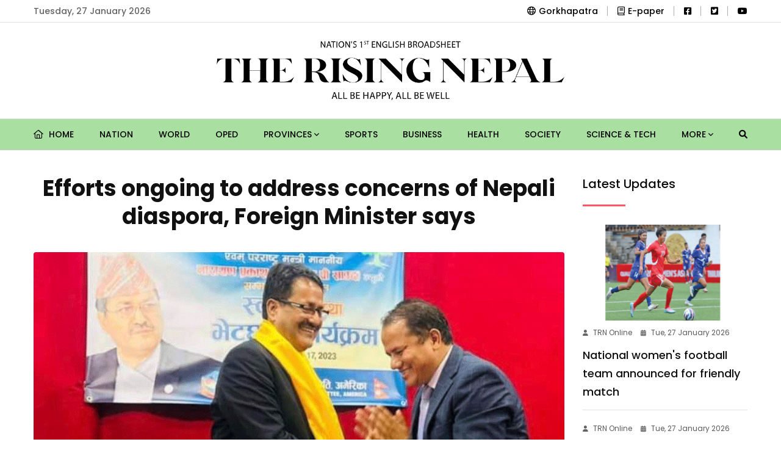

--- FILE ---
content_type: text/html; charset=UTF-8
request_url: https://risingnepaldaily.com/news/32590
body_size: 10566
content:
<!DOCTYPE html>
<html class="no-js" lang="">

<head>
	<meta charset="utf-8"/>
	<meta content="ie=edge" http-equiv="x-ua-compatible"/>
	
		
	<meta content="width=device-width, initial-scale=1, shrink-to-fit=no" name="viewport"/>
	
	<link rel="apple-touch-icon" sizes="180x180" href="https://risingnepaldaily.com/commons/favicons/apple-touch-icon.png">
	<link rel="icon" type="image/png" sizes="32x32" href="https://risingnepaldaily.com/commons/favicons/favicon-32x32.png">
	<link rel="icon" type="image/png" sizes="16x16" href="https://risingnepaldaily.com/commons/favicons/favicon-16x16.png">
	<link rel="manifest" href="https://risingnepaldaily.com/commons/favicons/site.webmanifest">
	
			<title>Efforts ongoing to address concerns of Nepali diaspora, Foreign Minister says</title>

		<meta name="title" content="Efforts ongoing to address concerns of Nepali diaspora, Foreign Minister says"/>
		<meta name="description" content="At a programme organized by Nepali People&#039;s Liaison Committee, America, Minister Saud shared the government&#039;s initiatives to repatriate the Nepali diaspora and utilize their knowledge, skills and capital in the nation building process."/>

		<meta property="og:title" content="Efforts ongoing to address concerns of Nepali diaspora, Foreign Minister says"/>
		<meta property="og:url" content="https://risingnepaldaily.com/news/32590"/>
		<meta property="og:description" content="At a programme organized by Nepali People&#039;s Liaison Committee, America, Minister Saud shared the government&#039;s initiatives to repatriate the Nepali diaspora and utilize their knowledge, skills and capital in the nation building process."/>
		<meta property="og:site_name" content="GorakhaPatra"/>
		<meta property="og:type" content="article"/>
		<meta property="og:image" content="https://risingnepaldaily.com/storage/media/33638/programme.gif"/>
		<meta property="og:image:alt" content="Minister for Foreign Affairs NP Saud  (left) at a programme in the USA."/>
		<meta property="og:image:width" content="500"/>
		<meta property="og:image:height" content="500"/>

		<meta property="twitter:card" content="summary_large_image"/>
		<meta property="twitter:title" content="Efforts ongoing to address concerns of Nepali diaspora, Foreign Minister says"/>
		<meta property="twitter:description" content="At a programme organized by Nepali People&#039;s Liaison Committee, America, Minister Saud shared the government&#039;s initiatives to repatriate the Nepali diaspora and utilize their knowledge, skills and capital in the nation building process."/>
		<meta name="twitter:image" content="https://risingnepaldaily.com/storage/media/33638/programme.gif"/>
		
	<!-- Third Party Plugins -->
	<link href="https://risingnepaldaily.com/landing-assets/vendor/OwlCarousel/owl.carousel.min.css" rel="stylesheet"/>
	<link href="https://risingnepaldaily.com/landing-assets/vendor/OwlCarousel/owl.theme.default.min.css" rel="stylesheet"/>
	<link href="https://risingnepaldaily.com/commons/fontawesome/css/all.min.css" rel="stylesheet" type="text/css"/>
	
	
	<!-- Production Styles -->
	<link href="https://risingnepaldaily.com/landing-assets/css/plugins.min.css" rel="stylesheet"/>
	<link href="https://risingnepaldaily.com/landing-assets/css/style.min.css" rel="stylesheet"/>
	
	<script src="https://risingnepaldaily.com/landing-assets/js/modernizr-3.6.0.min.js"></script>
	
			<style>
			.phpdebugbar{display:none}
		</style>
		
		
			
		<!-- Global site tag (gtag.js) - Google Analytics -->
		<script async src="https://www.googletagmanager.com/gtag/js?id=UA-180640962-1"></script>
		<script>
            window.dataLayer = window.dataLayer || [];
            function gtag() {
                dataLayer.push(arguments);
            }
            gtag('js', new Date());
            gtag('config', 'UA-180640962-1');
		</script>
		
		
		<!-- Global site tag (gtag.js) - Google Analytics -->
		<script async src="https://www.googletagmanager.com/gtag/js?id=G-H8JQC7TBR6"></script>
		<script>
            window.dataLayer = window.dataLayer || [];
            function gtag() {
                dataLayer.push(arguments);
            }
            gtag('js', new Date());
            gtag('config', 'G-H8JQC7TBR6');
		</script>
	
</head>

<body class="sticky-header">
	
	<div class="wrapper" id="wrapper">
		
		<!-- Header -->
		<header class="has-mobile-menu">

	<!-- Top Header -->
	<div class="py-3 bg--light border-bottom border-color-accent1" id="rising-header-top-bar">
		<div class="container">
			<div class="row d-flex align-items-center">
				<div class="col-lg-6 d-flex justify-content-start">
					<div class="header-action-items">
						<ul>
							<li class="top-item-left">Tuesday, 27 January 2026</li>
						</ul>
					</div>
				</div>
				<div class="col-lg-6 d-flex justify-content-end">
					<div class="header-action-items">
						<ul>
							<ul>
								<li class="top-item-right">
									<a href="https://gorkhapatraonline.com" target="_blank"><i class="fa-regular fa-globe mr-2"></i>Gorkhapatra</a>
								</li>
								<li class="top-item-right">
									<a href="https://epaper.gorkhapatraonline.com/" target="_blank" class="d-flex align-items-center justify-content-center gap-1">
										<i class="fa-regular fa-book mr-2"></i> E-paper
									</a>
								</li>
								
								

								<li class="top-item-right">
                                    <a href="https://www.facebook.com/risingnepaldaily" target="_blank"><i class="fa-brands fa-facebook-square"></i></a>
								</li>
								<li class="top-item-right">
                                    <a href="https://twitter.com/RisingNepal4" target="_blank"><i class="fa-brands fa-twitter-square"></i></a>
								</li>
								<li class="top-item-right">
                                    <a href="https://www.youtube.com/@gorkhapatraonlinetv1906" target="_blank"><i class="fa-brands fa-youtube"></i></a>
								</li>
							</ul>
						</ul>
					</div>
				</div>
			</div>
		</div>
	</div>

	<!-- Mid-Logo Section -->
	<div class="box-layout-child bg--light border-bottom border-color-accent2" id="rising-header-middle-bar">
		<div class="py-5">
			<div class="container">
				<div class="row d-flex align-items-center justify-content-center">
					<div class="col-lg-6 d-flex justify-content-center">
						<div class="logo-area">
							<a class="temp-logo" href="https://risingnepaldaily.com" id="temp-logo">
								<img alt="logo" class="img-fluid" src="https://risingnepaldaily.com/commons/rising-logo.png"/>
							</a>
						</div>
					</div>
				</div>
			</div>
		</div>
	</div>
	<div id="rt-sticky-placeholder"></div>

	<!-- Main Navigation -->
	<div class="header-menu menu-layout1 bg-subtle-green" id="header-menu">
		<div class="container">
			<div class="row">
				<div class="col-lg-12">
					<nav class="template-main-menu" id="dropdown">
						<ul class="justify-content-between">

							<li><a href="https://risingnepaldaily.com"> <i class="fa-regular fa-home mr-2"></i> Home </a></li>
																								<li><a href="https://risingnepaldaily.com/categories/nation">Nation</a></li>
																																<li><a href="https://risingnepaldaily.com/categories/world">World</a></li>
																																<li><a href="https://risingnepaldaily.com/categories/oped">Oped</a></li>
																																<li>
										<a href="javascript:void(0)">Provinces <i class="fa fa-angle-down fa-xs"></i></a>
										<ul class="dropdown-menu-col-1">
																							<li><a href="https://risingnepaldaily.com/categories/koshi">Koshi</a></li>
																							<li><a href="https://risingnepaldaily.com/categories/madhesh">Madhesh</a></li>
																							<li><a href="https://risingnepaldaily.com/categories/bagmati">Bagmati</a></li>
																							<li><a href="https://risingnepaldaily.com/categories/gandaki">Gandaki</a></li>
																							<li><a href="https://risingnepaldaily.com/categories/lumbini">Lumbini</a></li>
																							<li><a href="https://risingnepaldaily.com/categories/karnali">Karnali</a></li>
																							<li><a href="https://risingnepaldaily.com/categories/sudurpaschim">Sudurpaschim</a></li>
																					</ul>
									</li>
																																<li><a href="https://risingnepaldaily.com/categories/sports">Sports</a></li>
																																<li><a href="https://risingnepaldaily.com/categories/business">Business</a></li>
																																<li><a href="https://risingnepaldaily.com/categories/health">Health</a></li>
																																<li><a href="https://risingnepaldaily.com/categories/society">Society</a></li>
																																<li><a href="https://risingnepaldaily.com/categories/science-tech">Science &amp; Tech</a></li>
															
															<li>
									<a href="javascript:void(0)">More <i class="fa fa-angle-down fa-xs"></i></a>
									<ul class="dropdown-menu-col-1 end-link">
																					<li><a href="https://risingnepaldaily.com/categories/detour">Detour</a></li>
																					<li><a href="https://risingnepaldaily.com/categories/spectrum">Spectrum</a></li>
																					<li><a href="https://risingnepaldaily.com/categories/friday-supplemet">Friday Supplement</a></li>
																					<li><a href="https://risingnepaldaily.com/categories/editorial">Editorial</a></li>
																					<li><a href="https://risingnepaldaily.com/categories/politics">Politics</a></li>
																					<li><a href="https://risingnepaldaily.com/categories/feature">Feature</a></li>
																					<li><a href="https://risingnepaldaily.com/categories/opinion">Opinion</a></li>
																					<li><a href="https://risingnepaldaily.com/categories/life-and-art">Life and art</a></li>
																					<li><a href="https://risingnepaldaily.com/categories/photo-news">Photo-news</a></li>
																					<li><a href="https://risingnepaldaily.com/categories/main-news">Main News</a></li>
																					<li><a href="https://risingnepaldaily.com/categories/student-corner">Student Corner</a></li>
																					<li><a href="https://risingnepaldaily.com/categories/gorkhapatra-discourse">Gorkhapatra Discourse</a></li>
																			</ul>
								</li>
							
							<li class="nav-item">
								<a href="https://risingnepaldaily.com/news-search" class="nav-link">
									<i class="fa fa-search"></i>
								</a>
							</li>

							<li class="d-block d-md-none"><a href="https://epaper.gorkhapatraonline.com/" target="_blank">E-paper </a></li>
							<li class="d-block d-md-none"><a href="https://beta.gorkhapatraonline.com/epapermaincategory" target="_blank">E-paper Archive </a></li>

						</ul>
					</nav>
				</div>
			</div>
		</div>
	</div>

</header>


<header class="mobile-navigation d-block d-md-none">

	<div class='e-paper-mobile'>
		<a href='https://epaper.gorkhapatraonline.com/' target='_blank' class='e-paper-link'><i class='fa-light fa-newspaper mr-2'></i> E-Paper</a>
		<a href='https://beta.gorkhapatraonline.com/epapermaincategory' target='_blank' class='e-paper-link'><i class='fa-light fa-newspaper mr-2'></i> E-paper Archive</a>
	</div>


	<nav class="navbar navbar-light position-relative px-0">
		<div class="d-flex justify-content-center border-bottom w-100 py-3 pb-4">
			<a class='logo-mobile' href='/'><img src="https://risingnepaldaily.com/commons/rising-logo.png" height='30' alt='logo' class='img-fluid'/></a>

			<button class="navbar-toggler toggler-example mt-4 font-size-18 border-0 position-absolute" type="button" data-toggle="collapse" data-target="#navbarSupportedContent1" aria-controls="navbarSupportedContent1" aria-expanded="false" aria-label="Toggle navigation">
				<span class="dark-blue-text"><i class="fas fa-bars"></i></span>
			</button>
		</div>

		<!-- Collapsible content -->
		<div class="collapse navbar-collapse" id="navbarSupportedContent1">

			<!-- Links -->
			<ul class="navbar-nav mr-auto px-0 bg-gray">
				<li class="nav-item"><a class="nav-link" href="https://risingnepaldaily.com">Home</a></li>
									<li class="nav-item">
						<a class="nav-link" href="https://risingnepaldaily.com/categories/nation">Nation</a>
					</li>
														<li class="nav-item">
						<a class="nav-link" href="https://risingnepaldaily.com/categories/world">World</a>
					</li>
														<li class="nav-item">
						<a class="nav-link" href="https://risingnepaldaily.com/categories/oped">Oped</a>
					</li>
														<li class="nav-item">
						<a class="nav-link" href="https://risingnepaldaily.com/categories/provinces">Provinces</a>
					</li>
																		<li class="nav-item">
								<a class="nav-link" href="https://risingnepaldaily.com/categories/koshi">- Koshi</a>
							</li>
													<li class="nav-item">
								<a class="nav-link" href="https://risingnepaldaily.com/categories/madhesh">- Madhesh</a>
							</li>
													<li class="nav-item">
								<a class="nav-link" href="https://risingnepaldaily.com/categories/bagmati">- Bagmati</a>
							</li>
													<li class="nav-item">
								<a class="nav-link" href="https://risingnepaldaily.com/categories/gandaki">- Gandaki</a>
							</li>
													<li class="nav-item">
								<a class="nav-link" href="https://risingnepaldaily.com/categories/lumbini">- Lumbini</a>
							</li>
													<li class="nav-item">
								<a class="nav-link" href="https://risingnepaldaily.com/categories/karnali">- Karnali</a>
							</li>
													<li class="nav-item">
								<a class="nav-link" href="https://risingnepaldaily.com/categories/sudurpaschim">- Sudurpaschim</a>
							</li>
																				<li class="nav-item">
						<a class="nav-link" href="https://risingnepaldaily.com/categories/sports">Sports</a>
					</li>
														<li class="nav-item">
						<a class="nav-link" href="https://risingnepaldaily.com/categories/business">Business</a>
					</li>
														<li class="nav-item">
						<a class="nav-link" href="https://risingnepaldaily.com/categories/health">Health</a>
					</li>
														<li class="nav-item">
						<a class="nav-link" href="https://risingnepaldaily.com/categories/society">Society</a>
					</li>
														<li class="nav-item">
						<a class="nav-link" href="https://risingnepaldaily.com/categories/science-tech">Science &amp; Tech</a>
					</li>
														<li class="nav-item">
						<a class="nav-link" href="https://risingnepaldaily.com/categories/detour">Detour</a>
					</li>
														<li class="nav-item">
						<a class="nav-link" href="https://risingnepaldaily.com/categories/spectrum">Spectrum</a>
					</li>
														<li class="nav-item">
						<a class="nav-link" href="https://risingnepaldaily.com/categories/friday-supplemet">Friday Supplement</a>
					</li>
														<li class="nav-item">
						<a class="nav-link" href="https://risingnepaldaily.com/categories/editorial">Editorial</a>
					</li>
														<li class="nav-item">
						<a class="nav-link" href="https://risingnepaldaily.com/categories/politics">Politics</a>
					</li>
														<li class="nav-item">
						<a class="nav-link" href="https://risingnepaldaily.com/categories/feature">Feature</a>
					</li>
														<li class="nav-item">
						<a class="nav-link" href="https://risingnepaldaily.com/categories/opinion">Opinion</a>
					</li>
														<li class="nav-item">
						<a class="nav-link" href="https://risingnepaldaily.com/categories/life-and-art">Life and art</a>
					</li>
														<li class="nav-item">
						<a class="nav-link" href="https://risingnepaldaily.com/categories/photo-news">Photo-news</a>
					</li>
														<li class="nav-item">
						<a class="nav-link" href="https://risingnepaldaily.com/categories/main-news">Main News</a>
					</li>
														<li class="nav-item">
						<a class="nav-link" href="https://risingnepaldaily.com/categories/student-corner">Student Corner</a>
					</li>
														<li class="nav-item">
						<a class="nav-link" href="https://risingnepaldaily.com/categories/gorkhapatra-discourse">Gorkhapatra Discourse</a>
					</li>
												</ul>

		</div>

	</nav>
</header>

		
		
		<!-- Content Section -->
		<div class="bg-white">
			<section class="rising-single-page-layout pb-0">


		<div class="container">

			<div class="row justify-content-center">

				<div class="col-lg-9">

					<div class="row">
						<div class="col-lg-12 text-center mb-4">
							
							<h1 class="single-top-title sticky-title">Efforts ongoing to address concerns of Nepali diaspora, Foreign Minister says</h1>

						</div>
					</div>

					<div class="single-blog-box-layout3">
													<div class="blog-banner">
								<img class="w-100" alt="blog" src="https://risingnepaldaily.com/storage/media/33638/programme.gif">
								<p class="image-caption" title="Image Caption">Minister for Foreign Affairs NP Saud  (left) at a programme in the USA.</p>
							</div>
						
						<div class="rising-single-box-one">

							<div class="blog-details mb-4 meta d-none d-md-block">
								<div class="d-flex justify-content-between flex-column flex-md-row">
									<div class="d-flex align-items-center share-inline-block mb-3">
																					<a href="https://risingnepaldaily.com/authors/the-rising-nepal" class="d-flex align-items-center">
												<img src="https://risingnepaldaily.com/storage/media/886/conversions/logo-thumb-thumb-thumb.jpg" width="38" height="38" alt="" class="rounded-circle mr-2 p-1 border-color-accent1">
												<span class="mr-3 text-black fw-medium ml-2 font-size-18">TRN Online</span>
											</a>
																			</div>
									<div class="d-flex align-items-center share-inline-block mb-3">
										<span class="mr-3 font-size-16"><i class="fa-regular fa-calendar-alt mr-2"></i> Mon, 18 September 2023 </span>
									</div>
								</div>
							</div>

							<div class="blog-details meta d-none d-md-block">
								<div class="d-flex justify-content-between flex-column flex-md-row">
									<div class="d-flex align-items-center share-inline-block mb-3">
										<span class="mr-3 font-size-16 fw-medium">Share </span>
										<div class="sharethis-inline-share-buttons"></div>
									</div>
									<div class="d-flex align-items-center share-inline-block mb-3">
										<span class="mr-3 font-size-15 fw-medium">Change Font Sizes:</span>
										<input class="ml-1 btn btn-outline-dark font-size-12" type="button" value="A" id="decreaseFontSize">
										<input class="ml-2 btn btn-outline-dark font-size-18" type="button" value="A" id="resetFontSize">
										<input class="ml-2 btn btn-outline-dark font-size-20" type="button" value="A" id="increaseText">
									</div>
								</div>
							</div>

							<div class="blog-details meta d-block d-md-none">
								<div class="row justify-content-between">
									<div class="col-12 d-flex align-items-center share-inline-block mb-4">
																					<a href="https://risingnepaldaily.com/authors/the-rising-nepal" class="d-flex align-items-center">
												<img src="https://risingnepaldaily.com/storage/media/886/conversions/logo-thumb-thumb-thumb.jpg" width="28" height="28" alt="" class="rounded-circle mr-2 p-1 border-color-accent1">
												<span class="mr-3 text-black fw-medium ml-2 font-size-16">TRN Online</span>
											</a>
																			</div>
									<div class="col-12 d-flex align-items-center share-inline-block mb-3">
										<span class="mr-3 font-size-16 fw-medium">Share: </span>
										<div class="sharethis-inline-share-buttons"></div>
									</div>

									<div class="col-6 d-flex align-items-center share-inline-block mb-0 mt-3">
										<span class="mr-3 font-size-16"><i class="fa-regular fa-calendar-alt mr-2"></i> Mon, 18 September 2023 </span>
									</div>
								</div>
							</div>

							
							<div class="blog-details">
								<p><span style="font-weight: var(--bs-body-font-weight);">Washington DC (United States), Sept 18:&nbsp;</span><span style="font-weight: var(--bs-body-font-weight);">Minister for Foreign Affairs NP Saud has said that Nepal's diplomatic missions and embassies would be made further proactive to provide timely services to the Nepali community residing abroad.&nbsp; &nbsp;</span></p><p>Minister Saud said that the government would also outsource the passport and visa services as well.&nbsp;</p><p>Minister Saud, who is in the United States to take part in the 78th session of the United Nations General Assembly in New York, shared that the government is making efforts to share Nepal's experiences on the peace process to the world community.&nbsp;</p><p>At a programme organized by Nepali People's Liaison Committee, America, Minister Saud shared the government's initiatives to repatriate the Nepali diaspora and utilize their knowledge, skills and capital in the nation building process.&nbsp;</p><p>Likewise, Minister Saud urged the NRNs to work in a united spirit adding that only a robust organization elected through a democratic process could represent Nepali diaspora.&nbsp;</p><p>Furthermore, Saud shared that he has given a nod in principle to a letter written to the Ministry of Foreign Affairs by the Home Ministry on providing voting rights to the Nepali citizens residing abroad.</p><p>He also appealed to the Nepali community to transfer the process and system back home learned from the democratic society of the US. (RSS)</p>
							</div>

							<div class="blog-author">
								<div class="media media-none--xs align-items-center">
																			<img
											alt="Author"
											class="media-img-auto"
											src="https://risingnepaldaily.com/storage/media/886/conversions/logo-thumb-thumb-thumb.jpg"
										>
										<div class="media-body">
											<a href="https://risingnepaldaily.com/authors/the-rising-nepal">
												<div class="item-subtitle">
													TRN Online
												</div>
											</a>
																					</div>
																	</div>
							</div>

							<div class="blog-details">
								<div class="text-center font-size-18 fw-bold mb-3">How did you feel after reading this news?</div>
								<!-- ShareThis BEGIN -->
								<div class="sharethis-inline-reaction-buttons"></div><!-- ShareThis END -->
							</div>


							
							<div class="border-bottom pb-4 mb-4">
								<div class="fb-comments" data-href="https://risingnepaldaily.com/news/32590" data-width="100%" data-numposts="5"></div>
							</div>

							<div class="related-item">
								<div class="headline-block">
									<div class="section-heading heading-dark">
										<h3 class="item-heading">Must Read</h3>
									</div>
								</div>

								<div class="row">
																			<div class="col-lg-6">
																																				<div class="blog-box-layout1 text-left squeezed mb-4">
														<div class="item-img mb-2">
															<a href="https://risingnepaldaily.com/news/74765">
																<img alt="Efforts ongoing to address concerns of Nepali diaspora, Foreign Minister says" src="https://risingnepaldaily.com/storage/media/95293/conversions/Untitled-1-(1)-original-thumb.jpg">
															</a>
														</div>
														<div class="item-content">
															<ul class="entry-meta meta-color-dark mb-0">
																
                <li><i class="fas fa-user"></i>TRN Online</li>
            
																<li><i class="fas fa-calendar-alt"></i>Tue, 27 January 2026</li>
															</ul>
															<h2 class="item-title mb-1"><a href="https://risingnepaldaily.com/news/74765">National women&#039;s football team announced for friendly match</a></h2>
														</div>
													</div>
																																																																					
											<div class="small-block d-flex flex-column">
																																																																<div class="blog-box-layout4">
															<div class="item-img">
																<a href="https://risingnepaldaily.com/news/74762">
																	<img alt="Efforts ongoing to address concerns of Nepali diaspora, Foreign Minister says" src="https://risingnepaldaily.com/storage/media/95288/conversions/EC-square-thumb.jpg">
																</a>
															</div>
															<div class="item-content">
																<ul class="entry-meta meta-color-dark mb-0">
																	
                <li><i class="fas fa-user"></i>TRN Online</li>
            
																	<li><i class="fas fa-calendar-alt"></i>Tue, 27 January 2026</li>
																</ul>
																<h3 class="item-title"><a href="https://risingnepaldaily.com/news/74762">HoR polls: Legislation is main role of MPs, but voters still expect &#039;development&#039; from them</a></h3>
															</div>
														</div>
																																																				<div class="blog-box-layout4">
															<div class="item-img">
																<a href="https://risingnepaldaily.com/news/74761">
																	<img alt="Efforts ongoing to address concerns of Nepali diaspora, Foreign Minister says" src="https://risingnepaldaily.com/storage/media/95287/conversions/rastriy1-square-thumb.jpg">
																</a>
															</div>
															<div class="item-content">
																<ul class="entry-meta meta-color-dark mb-0">
																	
                <li><i class="fas fa-user"></i>TRN Online</li>
            
																	<li><i class="fas fa-calendar-alt"></i>Tue, 27 January 2026</li>
																</ul>
																<h3 class="item-title"><a href="https://risingnepaldaily.com/news/74761">NA session: Lawmakers demand robust security for fair election</a></h3>
															</div>
														</div>
																																				</div>
										</div>
																			<div class="col-lg-6">
																																				<div class="blog-box-layout1 text-left squeezed mb-4">
														<div class="item-img mb-2">
															<a href="https://risingnepaldaily.com/news/74760">
																<img alt="Efforts ongoing to address concerns of Nepali diaspora, Foreign Minister says" src="https://risingnepaldaily.com/storage/media/95286/conversions/KRG_Galkot-IMG_E5313(1)-original-thumb.jpg">
															</a>
														</div>
														<div class="item-content">
															<ul class="entry-meta meta-color-dark mb-0">
																
                <li><i class="fas fa-user"></i>TRN Online</li>
            
																<li><i class="fas fa-calendar-alt"></i>Tue, 27 January 2026</li>
															</ul>
															<h2 class="item-title mb-1"><a href="https://risingnepaldaily.com/news/74760">Health Minister wants three tiers of government to invest in health insurance scheme</a></h2>
														</div>
													</div>
																																																																					
											<div class="small-block d-flex flex-column">
																																																																<div class="blog-box-layout4">
															<div class="item-img">
																<a href="https://risingnepaldaily.com/news/74753">
																	<img alt="Efforts ongoing to address concerns of Nepali diaspora, Foreign Minister says" src="https://risingnepaldaily.com/storage/media/95278/conversions/Election-photo-new-square-thumb.jpg">
																</a>
															</div>
															<div class="item-content">
																<ul class="entry-meta meta-color-dark mb-0">
																	
                <li><i class="fas fa-user"></i>TRN Online</li>
            
																	<li><i class="fas fa-calendar-alt"></i>Tue, 27 January 2026</li>
																</ul>
																<h3 class="item-title"><a href="https://risingnepaldaily.com/news/74753">EC asks clarification from five candidates, including Balen Sah</a></h3>
															</div>
														</div>
																																																				<div class="blog-box-layout4">
															<div class="item-img">
																<a href="https://risingnepaldaily.com/news/74751">
																	<img alt="Efforts ongoing to address concerns of Nepali diaspora, Foreign Minister says" src="https://risingnepaldaily.com/storage/media/95265/conversions/BBB-KTM-7IMG_4719copy(1)-square-thumb.jpg">
																</a>
															</div>
															<div class="item-content">
																<ul class="entry-meta meta-color-dark mb-0">
																	
                <li><i class="fas fa-user"></i>TRN Online</li>
            
																	<li><i class="fas fa-calendar-alt"></i>Tue, 27 January 2026</li>
																</ul>
																<h3 class="item-title"><a href="https://risingnepaldaily.com/news/74751">Government creating strong legal framework for using green energy: Minister Sinha</a></h3>
															</div>
														</div>
																																				</div>
										</div>
																	</div>
							</div>

						</div>
					</div>
				</div>

				<div class="col-lg-3 sidebar-widget-area sidebar-break-md">

					<div class="widget">
						<div class="section-heading heading-dark w-75">
							<h3 class="item-heading">Latest Updates</h3>
						</div>
						<div class="widget-popular">
																								<div class="post-box mt-4">
										<div class="item-img mb-2">
											<a href="https://risingnepaldaily.com/news/74765">
												<img alt="National women&#039;s football team announced for friendly match" src="https://risingnepaldaily.com/storage/media/95293/conversions/Untitled-1-(1)-original-thumb.jpg">
											</a>
										</div>
										<div class="item-content pt-0">
											<ul class="entry-meta meta-color-dark">
												
                <li><i class="fas fa-user"></i>TRN Online</li>
            
												<li><i class="fas fa-calendar-alt"></i>Tue, 27 January 2026</li>
											</ul>
											<h3 class="item-title mb-0"><a href="https://risingnepaldaily.com/news/74765">National women&#039;s football team announced for friendly match</a></h3>
										</div>
									</div>
																																<div class="post-box">
										<div class="item-content pt-4">
											<ul class="entry-meta meta-color-dark">
												
                <li><i class="fas fa-user"></i>TRN Online</li>
            
												<li><i class="fas fa-calendar-alt"></i>Tue, 27 January 2026</li>
											</ul>
											<h3 class="item-title mb-0"><a href="https://risingnepaldaily.com/news/74764">NC&#039;s manifesto to feature good governance and development as priorities</a></h3>
										</div>
									</div>
																																<div class="post-box">
										<div class="item-content pt-4">
											<ul class="entry-meta meta-color-dark">
												
                <li><i class="fas fa-user"></i>TRN Online</li>
            
												<li><i class="fas fa-calendar-alt"></i>Tue, 27 January 2026</li>
											</ul>
											<h3 class="item-title mb-0"><a href="https://risingnepaldaily.com/news/74763">Parties, election candidates mandated for using banking system for economic transactions: Bhandari</a></h3>
										</div>
									</div>
																																<div class="post-box">
										<div class="item-content pt-4">
											<ul class="entry-meta meta-color-dark">
												
                <li><i class="fas fa-user"></i>TRN Online</li>
            
												<li><i class="fas fa-calendar-alt"></i>Tue, 27 January 2026</li>
											</ul>
											<h3 class="item-title mb-0"><a href="https://risingnepaldaily.com/news/74762">HoR polls: Legislation is main role of MPs, but voters still expect &#039;development&#039; from them</a></h3>
										</div>
									</div>
																					</div>
					</div>

                                        <br>
                    <hr>
                    <div class="widget mb-5">
                        <div class="section-heading heading-dark w-75">
                            <h3 class="item-heading">Trending News</h3>
                        </div>
                        <div class="widget-popular">
                                                            <div class="post-box">
                                    <div class="item-content pt-4">
                                        <h3 class="item-title mb-0">
                                            <a data-views="522" href="https://risingnepaldaily.com/news/74715">I come here to closely understand Madhes -NC President Thapa</a>
                                        </h3>
                                    </div>
                                </div>
                                                            <div class="post-box">
                                    <div class="item-content pt-4">
                                        <h3 class="item-title mb-0">
                                            <a data-views="442" href="https://risingnepaldaily.com/news/74730">World not ready for rise in extreme heat</a>
                                        </h3>
                                    </div>
                                </div>
                                                            <div class="post-box">
                                    <div class="item-content pt-4">
                                        <h3 class="item-title mb-0">
                                            <a data-views="424" href="https://risingnepaldaily.com/news/74756">Government of Venezuela obeys its people, does not accept external orders — Rodriguez</a>
                                        </h3>
                                    </div>
                                </div>
                                                            <div class="post-box">
                                    <div class="item-content pt-4">
                                        <h3 class="item-title mb-0">
                                            <a data-views="410" href="https://risingnepaldaily.com/news/74736">Legitimacy, security and fairness are foremost priorities</a>
                                        </h3>
                                    </div>
                                </div>
                                                            <div class="post-box">
                                    <div class="item-content pt-4">
                                        <h3 class="item-title mb-0">
                                            <a data-views="404" href="https://risingnepaldaily.com/news/74722">Barcelona top La Liga as Yamal hits stunner</a>
                                        </h3>
                                    </div>
                                </div>
                                                            <div class="post-box">
                                    <div class="item-content pt-4">
                                        <h3 class="item-title mb-0">
                                            <a data-views="402" href="https://risingnepaldaily.com/news/74714">India&#039;s 77th Republic Day observed</a>
                                        </h3>
                                    </div>
                                </div>
                                                            <div class="post-box">
                                    <div class="item-content pt-4">
                                        <h3 class="item-title mb-0">
                                            <a data-views="391" href="https://risingnepaldaily.com/news/74731">Israel agrees to reopen Rafah only for Gaza pedestrians</a>
                                        </h3>
                                    </div>
                                </div>
                                                            <div class="post-box">
                                    <div class="item-content pt-4">
                                        <h3 class="item-title mb-0">
                                            <a data-views="379" href="https://risingnepaldaily.com/news/74746">India and EU set to announce landmark trade deal</a>
                                        </h3>
                                    </div>
                                </div>
                                                            <div class="post-box">
                                    <div class="item-content pt-4">
                                        <h3 class="item-title mb-0">
                                            <a data-views="365" href="https://risingnepaldaily.com/news/74758">Govt attention drawn to make free, fair environment for poll</a>
                                        </h3>
                                    </div>
                                </div>
                                                            <div class="post-box">
                                    <div class="item-content pt-4">
                                        <h3 class="item-title mb-0">
                                            <a data-views="363" href="https://risingnepaldaily.com/news/74753">EC asks clarification from five candidates, including Balen Sah</a>
                                        </h3>
                                    </div>
                                </div>
                                                    </div>
                    </div>
                				</div>

			</div>

							<div class="row justify-content-center">
				<section class="blog-wrap-layout3 rising-article-section">
					<div class="container py-4">
						<div class="row">
							<div class="col-lg-12 headline-block">
								<div class="section-heading heading-dark">
									<h3 class="item-heading">More from Author</h3>
								</div>
							</div>

															<div class="col-lg-3">
									<div class="blog-box-layout2">
										<div class="item-img">
											<a href="https://risingnepaldaily.com/news/74765">
												<img alt="National women&#039;s football team announced for friendly match" src="https://risingnepaldaily.com/storage/media/95293/conversions/Untitled-1-(1)-original-thumb.jpg">
											</a>
										</div>
										<div class="item-content">
											<ul class="entry-meta meta-color-dark mb-2">
												
                <li><i class="fas fa-user"></i>TRN Online</li>
            
												<li><i class="fas fa-calendar-alt"></i>Tue, 27 January 2026</li>
											</ul>
											<h3 class="item-title"><a href="https://risingnepaldaily.com/news/74765">National women&#039;s football team announced for friendly match</a></h3>
										</div>
									</div>
								</div>
															<div class="col-lg-3">
									<div class="blog-box-layout2">
										<div class="item-img">
											<a href="https://risingnepaldaily.com/news/74764">
												<img alt="NC&#039;s manifesto to feature good governance and development as priorities" src="https://risingnepaldaily.com/storage/media/95290/conversions/Congress-press-meet2-original-thumb.jpg">
											</a>
										</div>
										<div class="item-content">
											<ul class="entry-meta meta-color-dark mb-2">
												
                <li><i class="fas fa-user"></i>TRN Online</li>
            
												<li><i class="fas fa-calendar-alt"></i>Tue, 27 January 2026</li>
											</ul>
											<h3 class="item-title"><a href="https://risingnepaldaily.com/news/74764">NC&#039;s manifesto to feature good governance and development as priorities</a></h3>
										</div>
									</div>
								</div>
															<div class="col-lg-3">
									<div class="blog-box-layout2">
										<div class="item-img">
											<a href="https://risingnepaldaily.com/news/74763">
												<img alt="Parties, election candidates mandated for using banking system for economic transactions: Bhandari" src="https://risingnepaldaily.com/storage/media/95292/conversions/Untitled-1-original-thumb.jpg">
											</a>
										</div>
										<div class="item-content">
											<ul class="entry-meta meta-color-dark mb-2">
												
                <li><i class="fas fa-user"></i>TRN Online</li>
            
												<li><i class="fas fa-calendar-alt"></i>Tue, 27 January 2026</li>
											</ul>
											<h3 class="item-title"><a href="https://risingnepaldaily.com/news/74763">Parties, election candidates mandated for using banking system for economic transactions: Bhandari</a></h3>
										</div>
									</div>
								</div>
															<div class="col-lg-3">
									<div class="blog-box-layout2">
										<div class="item-img">
											<a href="https://risingnepaldaily.com/news/74762">
												<img alt="HoR polls: Legislation is main role of MPs, but voters still expect &#039;development&#039; from them" src="https://risingnepaldaily.com/storage/media/95288/conversions/EC-original-thumb.jpg">
											</a>
										</div>
										<div class="item-content">
											<ul class="entry-meta meta-color-dark mb-2">
												
                <li><i class="fas fa-user"></i>TRN Online</li>
            
												<li><i class="fas fa-calendar-alt"></i>Tue, 27 January 2026</li>
											</ul>
											<h3 class="item-title"><a href="https://risingnepaldaily.com/news/74762">HoR polls: Legislation is main role of MPs, but voters still expect &#039;development&#039; from them</a></h3>
										</div>
									</div>
								</div>
															<div class="col-lg-3">
									<div class="blog-box-layout2">
										<div class="item-img">
											<a href="https://risingnepaldaily.com/news/74761">
												<img alt="NA session: Lawmakers demand robust security for fair election" src="https://risingnepaldaily.com/storage/media/95287/conversions/rastriy1-original-thumb.jpg">
											</a>
										</div>
										<div class="item-content">
											<ul class="entry-meta meta-color-dark mb-2">
												
                <li><i class="fas fa-user"></i>TRN Online</li>
            
												<li><i class="fas fa-calendar-alt"></i>Tue, 27 January 2026</li>
											</ul>
											<h3 class="item-title"><a href="https://risingnepaldaily.com/news/74761">NA session: Lawmakers demand robust security for fair election</a></h3>
										</div>
									</div>
								</div>
															<div class="col-lg-3">
									<div class="blog-box-layout2">
										<div class="item-img">
											<a href="https://risingnepaldaily.com/news/74760">
												<img alt="Health Minister wants three tiers of government to invest in health insurance scheme" src="https://risingnepaldaily.com/storage/media/95286/conversions/KRG_Galkot-IMG_E5313(1)-original-thumb.jpg">
											</a>
										</div>
										<div class="item-content">
											<ul class="entry-meta meta-color-dark mb-2">
												
                <li><i class="fas fa-user"></i>TRN Online</li>
            
												<li><i class="fas fa-calendar-alt"></i>Tue, 27 January 2026</li>
											</ul>
											<h3 class="item-title"><a href="https://risingnepaldaily.com/news/74760">Health Minister wants three tiers of government to invest in health insurance scheme</a></h3>
										</div>
									</div>
								</div>
															<div class="col-lg-3">
									<div class="blog-box-layout2">
										<div class="item-img">
											<a href="https://risingnepaldaily.com/news/74759">
												<img alt="61 polling sites highly sensitive in Banke" src="https://risingnepaldaily.com/storage/media/95295/conversions/jilla-police-office-banke-nepalgunj-original-thumb.jpg">
											</a>
										</div>
										<div class="item-content">
											<ul class="entry-meta meta-color-dark mb-2">
												
                <li><i class="fas fa-user"></i>TRN Online</li>
            
												<li><i class="fas fa-calendar-alt"></i>Tue, 27 January 2026</li>
											</ul>
											<h3 class="item-title"><a href="https://risingnepaldaily.com/news/74759">61 polling sites highly sensitive in Banke</a></h3>
										</div>
									</div>
								</div>
															<div class="col-lg-3">
									<div class="blog-box-layout2">
										<div class="item-img">
											<a href="https://risingnepaldaily.com/news/74758">
												<img alt="Govt attention drawn to make free, fair environment for poll" src="https://risingnepaldaily.com/storage/media/95294/conversions/NA-meeting-original-thumb.jpg">
											</a>
										</div>
										<div class="item-content">
											<ul class="entry-meta meta-color-dark mb-2">
												
                <li><i class="fas fa-user"></i>TRN Online</li>
            
												<li><i class="fas fa-calendar-alt"></i>Tue, 27 January 2026</li>
											</ul>
											<h3 class="item-title"><a href="https://risingnepaldaily.com/news/74758">Govt attention drawn to make free, fair environment for poll</a></h3>
										</div>
									</div>
								</div>
							
						</div>

					</div>
				</section>
			</div>
					</div>
	</section>
		</div>
		
		
		<!-- Footer -->
		<footer class="footer-wrap-layout1 pt-5 mt-5">
	<div class="container">
		<div class="row py-4">
			<div class="col-lg-3 pl-0 pr-0 pr-md-3">
				<img alt="" class="w-100 mt-4" src="https://risingnepaldaily.com/commons/rising-logo.png">
				<p class="mt-5 pr-0 pr-md-1">
					The Rising Nepal is Nepal’s first English broadsheet daily published by the Gorkhapatra Corporation, an undertaking of the Government of Nepal. The risingnepaldaily.com is Online edition of the daily newspaper.
				</p>
			</div>
			<div class="col-lg-3 pl-0 pl-md-5 mt-3 footer-text">
				<h4 class="mb-4 font-weight-bold border-bottom pb-2">The Rising Nepal</h4>
				<p class="mb-0"><i class="fa-regular fa-map-marker-alt mr-3"></i>Dharmapath, Kathmandu , Nepal</p>
				<p class="mb-0"><i class="fa-regular fa-phone mr-3"></i><span class="font-weight-bold">Phone</span> : <a class="" href="tel:+977-1-4222921">+977-1-4222921</a></p>
				<p class="mb-0"><i class="fa-regular fa-print mr-3"></i><span class="font-weight-bold">Fax</span> : <span>422438</span></p>
				<p class="mb-0" style="line-height: 34px"><i class="fa-regular fa-envelope-open-text mr-3"></i><span class="font-weight-bold">Email</span> : <a class="" href="mailto:risingnepaldaily@gmail.com">risingnepaldaily@gmail.com</a></p>
				<p class="mb-0"><i class="fa-regular fa-mobile-alt mr-3"></i><span class="font-weight-bold">Toll Free No.</span> : <span>1660-01-94444</span></p>
				<p class="mb-0"><i class="fa-regular fa-hashtag mr-3"></i><span class="font-weight-bold">DoIB Registration No.</span> : <span>1538/076-77</span></p>
			</div>
			<div class="col-lg-3 pl-0 pl-md-3 mt-5 mt-md-3 footer-text">
				<h4 class="mb-4 font-weight-bold border-bottom pb-2">Important Links</h4>
				<p class="mb-0">
					<a href="https://ntb.gov.np/" target="_blank" class="fw-medium">NTB (Nepal Tourism Board)</a>
				</p>
				<p class="mb-0">
					<a href="https://www.nrb.org.np/fxmexchangerate.php" target="_blank" class="fw-medium">Foreign Exchange (FOREX)</a>
				</p>
				<p class="mb-0">
					<a href="https://mofa.gov.np/" target="_blank" class="fw-medium">Foreign Ministry</a>
				</p>
				<p class="mb-0">
					<a href="https://mocit.gov.np/" target="_blank" class="fw-medium" title="Suchana tahtaa sanchaar mantralya">MOCIT</a>
				</p>

				<h4 class="mb-4 font-weight-bold border-bottom pb-2 mt-4">Other Links</h4>
				<p class="mb-0">
					<a href="https://risingnepaldaily.com/privacy-policy" target="_blank" class="fw-medium">Privacy Policy</a>
				</p>
			</div>
			<div class="col-lg-3 pl-0 pl-md-3 mt-5 mt-md-3 footer-text">
				<h4 class="mb-4 font-weight-bold border-bottom pb-2">Our Team</h4>
									<p class="mb-0"><span class="font-weight-bold">Chairman</span> :  Govinda Prasad Bhandari</p>
									<p class="mb-0"><span class="font-weight-bold">General Manager</span> : Lal Bahadur Airi</p>
									<p class="mb-0"><span class="font-weight-bold">Acting Editor-in-Chief(Print)</span> : Bishnu Prasad Gautam (The Rising Nepal Daily)</p>
									<p class="mb-0"><span class="font-weight-bold">DIGITAL HEAD</span> : NARADMUNI GAUTAM</p>
									<p class="mb-0"><span class="font-weight-bold">Acting Editor</span> : Nanda Lal Tiwari</p>
							</div>
		</div>

		<div class="row mt-5 d-none d-md-flex">
			<div class="col-lg-12 pl-0 pr-0">
				<div class="header-menu menu-layout1 border-top">
					<nav class="template-main-menu">
						<ul class="justify-content-between px-1">
							<li><a class="text-dark" href="https://risingnepaldaily.com">Home</a></li>
															<li><a class="text-dark" href="https://risingnepaldaily.com/categories/nation">Nation</a></li>
															<li><a class="text-dark" href="https://risingnepaldaily.com/categories/government-special">Government&#039;s hundred days</a></li>
															<li><a class="text-dark" href="https://risingnepaldaily.com/categories/constitution-day">Constitution Day</a></li>
															<li><a class="text-dark" href="https://risingnepaldaily.com/categories/election-specific">Election Specific</a></li>
															<li><a class="text-dark" href="https://risingnepaldaily.com/categories/health">Health</a></li>
															<li><a class="text-dark" href="https://risingnepaldaily.com/categories/market">Market</a></li>
													</ul>
					</nav>
				</div>
			</div>
		</div>
	</div>

	<div class="bg-brand-primary-dark-2 py-4 mt-5">
		<div class="container">
			<div class="row text-dark">
				<div class="col-lg-8 text-center text-md-left">
					Copyright © 2026. The Rising Nepal | Nepal&#039;s First English Broadsheet Daily.
				</div>
				<div class="col-lg-4 footer-social">
					<a href="https://www.facebook.com/risingnepaldaily" target="_blank"><i class="fa-brands fa-facebook-square"></i></a>
					<a href="https://twitter.com/RisingNepal4" target="_blank"><i class="fa-brands fa-twitter-square"></i></a>
					<a href="https://www.youtube.com/channel/UCFbhgZG_y9soBNx8nFrKl3g" target="_blank"><i class="fa-brands fa-youtube"></i></a>
				</div>
			</div>
		</div>
	</div>
</footer>
		
		
		<!-- Search Container -->
		<div class="header-search" id="header-search">
			<button class="close" type="button">×</button>
			<form class="header-search-form">
				<input placeholder="Enter your search keywords here ..." type="search" value=""/>
				<button class="search-btn" type="submit"><i class="flaticon-magnifying-glass"></i></button>
			</form>
		</div>
	
	</div>
	
	<!-- Scroll To Top -->
	<a class="rising-scroll-up" data-type="section-switch" href="#wrapper"> <i class="fas fa-angle-double-up"></i> </a>
	
	<!-- Production Scripts -->
	<script src="https://risingnepaldaily.com/landing-assets/js/plugins-collection.js"></script>
	<script src="https://risingnepaldaily.com/landing-assets/vendor/OwlCarousel/owl.carousel.min.js"></script>
	<script src="https://risingnepaldaily.com/landing-assets/js/main.min.js"></script>
	
			<script type='text/javascript' src='https://platform-api.sharethis.com/js/sharethis.js#property=608e38a19c605400117b163b&product=sop' async='async'></script>

		<div id="fb-root"></div>
		<script async defer crossorigin="anonymous"
				src="https://connect.facebook.net/en_US/sdk.js#xfbml=1&version=v3.3&appId=252819208792591&autoLogAppEvents=1">
		</script>

		<script>
            (function (window, document, undefined) {
                "use strict";
                let players = ['iframe[src*="youtube.com"]', 'iframe[src*="vimeo.com"]'];
                let fitVids = document.querySelectorAll(players.join(","));

                if (fitVids.length) {
                    for (let i = 0; i < fitVids.length; i++) {
                        let fitVid = fitVids[i];
                        let width = fitVid.getAttribute("width");
                        let height = fitVid.getAttribute("height");
                        let aspectRatio = height / width;
                        let parentDiv = fitVid.parentNode;

                        let div = document.createElement("div");
                        div.className = "fit-wrapper";
                        div.style.paddingBottom = aspectRatio * 100 + "%";
                        parentDiv.insertBefore(div, fitVid);
                        fitVid.remove();
                        div.appendChild(fitVid);

                        fitVid.removeAttribute("height");
                        fitVid.removeAttribute("width");
                    }
                }
            })(window, document);

            $('#increaseText').on('click', function () {
                let selector = $('.blog-details p > *')
                let selector2 = $('.blog-details p')
                if (selector.length) {
                    let curSize = parseInt(selector.css('font-size')) + 2
                    if (curSize <= 36) {
                        selector.css('font-size', curSize)
                    }
                }

                if (selector2.length) {
                    let curSize2 = parseInt(selector2.css('font-size')) + 2
                    if (curSize2 <= 36) {
                        selector2.css('font-size', curSize2)
                    }
                }
            })

            $('#resetFontSize').on('click', function () {
                let selector = $('.blog-details p > *')
                let selector2 = $('.blog-details p')
                selector.css('font-size', 20)
                selector2.css('font-size', 20)
            })

            $('#decreaseFontSize').on('click', function () {
                let selector = $('.blog-details p > *')
                let selector2 = $('.blog-details p')
                if (selector.length) {
                    let curSize = parseInt(selector.css('font-size')) - 2
                    if (curSize >= 14) {
                        selector.css('font-size', curSize)
                    }
                }

                if (selector2.length) {
                    let curSize2 = parseInt(selector2.css('font-size')) - 2
                    if (curSize2 >= 14) {
                        selector2.css('font-size', curSize2)
                    }
                }
            })
		</script>
	</body>

</html>

